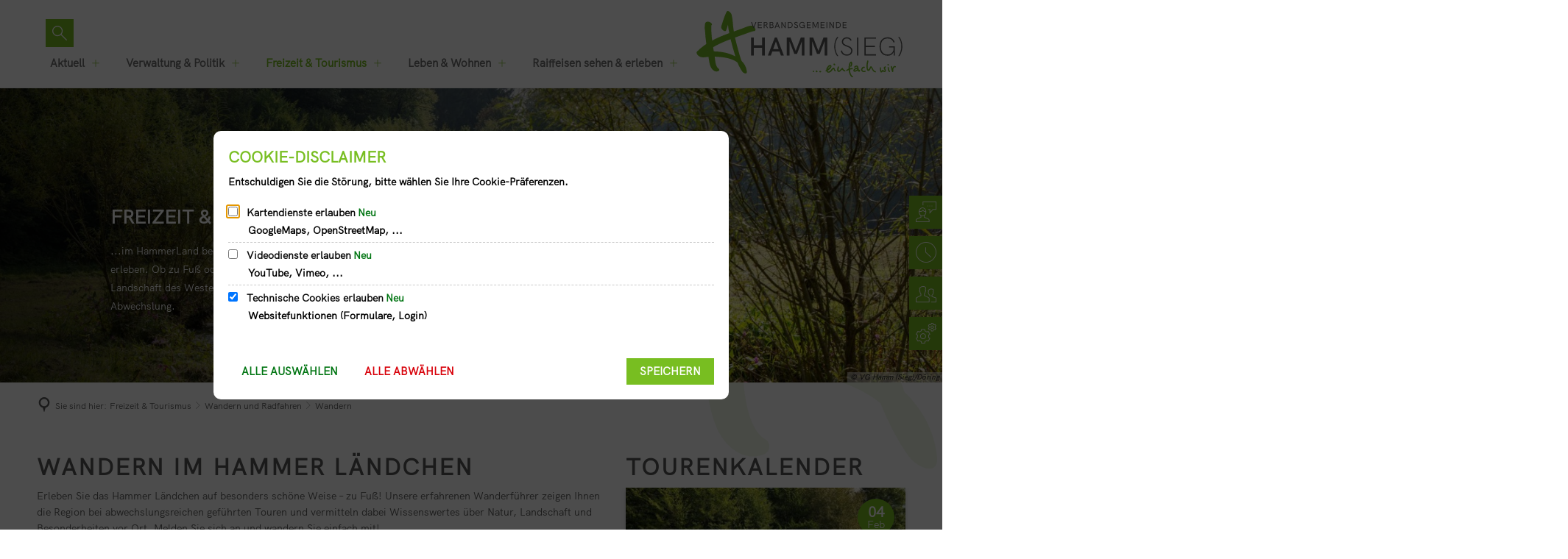

--- FILE ---
content_type: text/html;charset=UTF-8
request_url: https://www.hamm-sieg.de/de/freizeit-tourismus/wandern-und-radfahren/wandern/event-list.html?i4xpath=522d6f40376b6879507a4d5d61733f5e435b5276512c6d726a6b7724515d33494475646d2e6f443a2575443c4a7863572a416b6f43595249522324604d612a3a374d3f5e3a3e40252c282a3a41225055482460795c2e6f57634e4742454266314a70754c786a6a282c&h=2&h_=2&start=2026-01-18&offset=0&count=11
body_size: 1761
content:
<div data-id="42754:0" class="event-slider__card__inner   "><a data-fancybox-href="https://www.hamm-sieg.de/de/freizeit-tourismus/wandern-und-radfahren/wandern/event-list.html?i4xpath=[base64]&h=2&h_=2&eventId=42754%3A0&start=2026-02-04" href="https://www.hamm-sieg.de/de/kalender/gefuehrte-wanderungen/2026-02-04-wandern-ich-bin-dabei/42754:0" class="event-slider__card__image-wrapper "><img data-src="https://www.hamm-sieg.de/de/freizeit-tourismus/ehrenamt/ehrenamtsinitiative-ich-bin-dabei/berichte/jeden-1-mittwoch-im-monat-wird-gewandert/ich-bin-dabei-wandern-01.jpg?cid=q9p.51eg" data-ng-non-bindable="" data-lazy-mode="on-visible" src="[data-uri]" alt="" class="event-slider__card__image" data-resize-mode="dynamic"/><div class="event-slider__card__date"><span class="event-slider__card__event-day">04</span><span class="event-slider__card__event-month">Feb</span></div><div class="event-slider__card__category">Wanderung</div></a><div class="event-slider__card__content"><h3 id="wandern-ich-bin-dabei-cf582c2e" class="event-slider__card__title h3"><a data-fancybox-href="https://www.hamm-sieg.de/de/freizeit-tourismus/wandern-und-radfahren/wandern/event-list.html?i4xpath=[base64]&h=2&h_=2&eventId=42754%3A0&start=2026-02-04" href="https://www.hamm-sieg.de/de/kalender/gefuehrte-wanderungen/2026-02-04-wandern-ich-bin-dabei/42754:0">WANDERN &#034;ICH BIN DABEI!&#034; </a></h3></div></div><div data-id="99082:0" class="event-slider__card__inner   "><a data-fancybox-href="https://www.hamm-sieg.de/de/freizeit-tourismus/wandern-und-radfahren/wandern/event-list.html?i4xpath=[base64]&h=3&h_=7&eventId=99082%3A0&start=2026-02-07" href="https://www.hamm-sieg.de/de/kalender/gefuehrte-wanderungen/heimat-erwandern/2026-02-07-heimat-erwandern-mit-helmut-hain/99082:0" class="event-slider__card__image-wrapper "><img data-src="https://www.hamm-sieg.de/de/kalender/gefuehrte-wanderungen/2024-04-26-rund-um-den-huemmerich/blick-vom-huemmerich.jpg?cid=oij.2tmv" data-ng-non-bindable="" data-lazy-mode="on-visible" src="[data-uri]" alt="" class="event-slider__card__image" data-resize-mode="dynamic"/><div class="event-slider__card__date"><span class="event-slider__card__event-day">07</span><span class="event-slider__card__event-month">Feb</span></div><div class="event-slider__card__category">Wanderung</div></a><div class="event-slider__card__content"><h3 id="heimat-erwandern-mit-helmut-hain-cf582c2e" class="event-slider__card__title h3"><a data-fancybox-href="https://www.hamm-sieg.de/de/freizeit-tourismus/wandern-und-radfahren/wandern/event-list.html?i4xpath=[base64]&h=3&h_=7&eventId=99082%3A0&start=2026-02-07" href="https://www.hamm-sieg.de/de/kalender/gefuehrte-wanderungen/heimat-erwandern/2026-02-07-heimat-erwandern-mit-helmut-hain/99082:0">HEIMAT ERWANDERN MIT HELMUT HAIN</a></h3><a href="https://www.openstreetmap.org/search?query=Scheidter%20Str.%2011,%2057577%20Hamm%20(Sieg)&amp;zoom=18" class="event-slider__card__location" aria-label="Kulturhaus Hamm (Sieg), Scheidter Str. 11, 57577 Hamm (Sieg), Adresse in einer Karte in einem neuen Fenster öffnen" target="_blank">Kulturhaus Hamm (Sieg), Scheidter Str. 11, 57577 Hamm (Sieg) <i class="event-slider__icon-map-marker"></i></a></div></div><div data-id="42754:1" class="event-slider__card__inner   "><a data-fancybox-href="https://www.hamm-sieg.de/de/freizeit-tourismus/wandern-und-radfahren/wandern/event-list.html?i4xpath=[base64]&h=3&h_=7&eventId=42754%3A1&start=2026-03-04" href="https://www.hamm-sieg.de/de/kalender/gefuehrte-wanderungen/2026-02-04-wandern-ich-bin-dabei/42754:1" class="event-slider__card__image-wrapper "><img data-src="https://www.hamm-sieg.de/de/freizeit-tourismus/ehrenamt/ehrenamtsinitiative-ich-bin-dabei/berichte/jeden-1-mittwoch-im-monat-wird-gewandert/ich-bin-dabei-wandern-01.jpg?cid=q9p.51eg" data-ng-non-bindable="" data-lazy-mode="on-visible" src="[data-uri]" alt="" class="event-slider__card__image" data-resize-mode="dynamic"/><div class="event-slider__card__date"><span class="event-slider__card__event-day">04</span><span class="event-slider__card__event-month">Mär</span></div><div class="event-slider__card__category">Wanderung</div></a><div class="event-slider__card__content"><h3 id="wandern-ich-bin-dabei-cf582c2e" class="event-slider__card__title h3"><a data-fancybox-href="https://www.hamm-sieg.de/de/freizeit-tourismus/wandern-und-radfahren/wandern/event-list.html?i4xpath=[base64]&h=3&h_=7&eventId=42754%3A1&start=2026-03-04" href="https://www.hamm-sieg.de/de/kalender/gefuehrte-wanderungen/2026-02-04-wandern-ich-bin-dabei/42754:1">WANDERN &#034;ICH BIN DABEI!&#034; </a></h3></div></div><div data-id="99088:0" class="event-slider__card__inner   "><a data-fancybox-href="https://www.hamm-sieg.de/de/freizeit-tourismus/wandern-und-radfahren/wandern/event-list.html?i4xpath=[base64]&h=3&h_=7&eventId=99088%3A0&start=2026-03-07" href="https://www.hamm-sieg.de/de/kalender/gefuehrte-wanderungen/heimat-erwandern/2026-03-07-heimat-erwandern-mit-helmut-hain/99088:0" class="event-slider__card__image-wrapper "><img data-src="https://www.hamm-sieg.de/de/kalender/gefuehrte-wanderungen/2025-07-11-raiffeisen-erlebnis-rundgang-in-hamm-sieg/raiffeisens-sonntagsspaziergang.jpg?cid=sha.5vzs" data-ng-non-bindable="" data-lazy-mode="on-visible" src="[data-uri]" alt="" class="event-slider__card__image" data-resize-mode="dynamic"/><div class="i4-img-copyright-wrapper"><div class="i4-img-copyright" onclick="stopJavascriptEvents(event)">© Jan Bosch</div></div><div class="event-slider__card__date"><span class="event-slider__card__event-day">07</span><span class="event-slider__card__event-month">Mär</span></div><div class="event-slider__card__category">Wanderung</div></a><div class="event-slider__card__content"><h3 id="heimat-erwandern-mit-helmut-hain-cf582c2e" class="event-slider__card__title h3"><a data-fancybox-href="https://www.hamm-sieg.de/de/freizeit-tourismus/wandern-und-radfahren/wandern/event-list.html?i4xpath=[base64]&h=3&h_=7&eventId=99088%3A0&start=2026-03-07" href="https://www.hamm-sieg.de/de/kalender/gefuehrte-wanderungen/heimat-erwandern/2026-03-07-heimat-erwandern-mit-helmut-hain/99088:0">HEIMAT ERWANDERN MIT HELMUT HAIN</a></h3><a href="https://www.openstreetmap.org/search?query=Scheidter%20Str.%2011,%2057577%20Hamm%20(Sieg)&amp;zoom=18" class="event-slider__card__location" aria-label="Kulturhaus Hamm (Sieg), Scheidter Str. 11, 57577 Hamm (Sieg), Adresse in einer Karte in einem neuen Fenster öffnen" target="_blank">Kulturhaus Hamm (Sieg), Scheidter Str. 11, 57577 Hamm (Sieg) <i class="event-slider__icon-map-marker"></i></a></div></div><div data-id="42754:2" class="event-slider__card__inner   "><a data-fancybox-href="https://www.hamm-sieg.de/de/freizeit-tourismus/wandern-und-radfahren/wandern/event-list.html?i4xpath=[base64]&h=3&h_=7&eventId=42754%3A2&start=2026-04-01" href="https://www.hamm-sieg.de/de/kalender/gefuehrte-wanderungen/2026-02-04-wandern-ich-bin-dabei/42754:2" class="event-slider__card__image-wrapper "><img data-src="https://www.hamm-sieg.de/de/freizeit-tourismus/ehrenamt/ehrenamtsinitiative-ich-bin-dabei/berichte/jeden-1-mittwoch-im-monat-wird-gewandert/ich-bin-dabei-wandern-01.jpg?cid=q9p.51eg" data-ng-non-bindable="" data-lazy-mode="on-visible" src="[data-uri]" alt="" class="event-slider__card__image" data-resize-mode="dynamic"/><div class="event-slider__card__date"><span class="event-slider__card__event-day">01</span><span class="event-slider__card__event-month">Apr</span></div><div class="event-slider__card__category">Wanderung</div></a><div class="event-slider__card__content"><h3 id="wandern-ich-bin-dabei-cf582c2e" class="event-slider__card__title h3"><a data-fancybox-href="https://www.hamm-sieg.de/de/freizeit-tourismus/wandern-und-radfahren/wandern/event-list.html?i4xpath=[base64]&h=3&h_=7&eventId=42754%3A2&start=2026-04-01" href="https://www.hamm-sieg.de/de/kalender/gefuehrte-wanderungen/2026-02-04-wandern-ich-bin-dabei/42754:2">WANDERN &#034;ICH BIN DABEI!&#034; </a></h3></div></div><div data-id="99091:0" class="event-slider__card__inner   "><a data-fancybox-href="https://www.hamm-sieg.de/de/freizeit-tourismus/wandern-und-radfahren/wandern/event-list.html?i4xpath=[base64]&h=3&h_=7&eventId=99091%3A0&start=2026-04-11" href="https://www.hamm-sieg.de/de/kalender/gefuehrte-wanderungen/heimat-erwandern/2026-04-11-heimat-erwandern-mit-helmut-hain/99091:0" class="event-slider__card__image-wrapper "><img data-src="https://www.hamm-sieg.de/de/kalender/gefuehrte-wanderungen/2024-04-26-rund-um-den-huemmerich/20210401-155034.jpg?cid=tyg.6jjd" data-ng-non-bindable="" data-lazy-mode="on-visible" src="[data-uri]" alt="" class="event-slider__card__image" data-resize-mode="dynamic"/><div class="event-slider__card__date"><span class="event-slider__card__event-day">11</span><span class="event-slider__card__event-month">Apr</span></div><div class="event-slider__card__category">Wanderung</div></a><div class="event-slider__card__content"><h3 id="heimat-erwandern-mit-helmut-hain-cf582c2e" class="event-slider__card__title h3"><a data-fancybox-href="https://www.hamm-sieg.de/de/freizeit-tourismus/wandern-und-radfahren/wandern/event-list.html?i4xpath=[base64]&h=3&h_=7&eventId=99091%3A0&start=2026-04-11" href="https://www.hamm-sieg.de/de/kalender/gefuehrte-wanderungen/heimat-erwandern/2026-04-11-heimat-erwandern-mit-helmut-hain/99091:0">HEIMAT ERWANDERN MIT HELMUT HAIN</a></h3><a href="https://www.openstreetmap.org/search?query=Scheidter%20Str.%2011,%2057577%20Hamm%20(Sieg)&amp;zoom=18" class="event-slider__card__location" aria-label="Kulturhaus Hamm (Sieg), Scheidter Str. 11, 57577 Hamm (Sieg), Adresse in einer Karte in einem neuen Fenster öffnen" target="_blank">Kulturhaus Hamm (Sieg), Scheidter Str. 11, 57577 Hamm (Sieg) <i class="event-slider__icon-map-marker"></i></a></div></div><div data-id="99106:0" class="event-slider__card__inner   "><a data-fancybox-href="https://www.hamm-sieg.de/de/freizeit-tourismus/wandern-und-radfahren/wandern/event-list.html?i4xpath=[base64]&h=3&h_=7&eventId=99106%3A0&start=2026-04-25" href="https://www.hamm-sieg.de/de/kalender/gefuehrte-wanderungen/heimat-erwandern/2026-04-25-heimat-erwandern-mit-helmut-hain/99106:0" class="event-slider__card__image-wrapper "><img data-src="https://www.hamm-sieg.de/de/kalender/gefuehrte-wanderungen/2024-04-26-rund-um-den-huemmerich/waldbaden.jpg?cid=tyj.6jkg" data-ng-non-bindable="" data-lazy-mode="on-visible" src="[data-uri]" alt="" class="event-slider__card__image" data-resize-mode="dynamic"/><div class="event-slider__card__date"><span class="event-slider__card__event-day">25</span><span class="event-slider__card__event-month">Apr</span></div><div class="event-slider__card__category">Wanderung</div></a><div class="event-slider__card__content"><h3 id="heimat-erwandern-mit-helmut-hain-cf582c2e" class="event-slider__card__title h3"><a data-fancybox-href="https://www.hamm-sieg.de/de/freizeit-tourismus/wandern-und-radfahren/wandern/event-list.html?i4xpath=[base64]&h=3&h_=7&eventId=99106%3A0&start=2026-04-25" href="https://www.hamm-sieg.de/de/kalender/gefuehrte-wanderungen/heimat-erwandern/2026-04-25-heimat-erwandern-mit-helmut-hain/99106:0">HEIMAT ERWANDERN MIT HELMUT HAIN</a></h3></div></div><div data-id="42754:3" class="event-slider__card__inner   "><a data-fancybox-href="https://www.hamm-sieg.de/de/freizeit-tourismus/wandern-und-radfahren/wandern/event-list.html?i4xpath=[base64]&h=3&h_=7&eventId=42754%3A3&start=2026-05-06" href="https://www.hamm-sieg.de/de/kalender/gefuehrte-wanderungen/2026-02-04-wandern-ich-bin-dabei/42754:3" class="event-slider__card__image-wrapper "><img data-src="https://www.hamm-sieg.de/de/freizeit-tourismus/ehrenamt/ehrenamtsinitiative-ich-bin-dabei/berichte/jeden-1-mittwoch-im-monat-wird-gewandert/ich-bin-dabei-wandern-01.jpg?cid=q9p.51eg" data-ng-non-bindable="" data-lazy-mode="on-visible" src="[data-uri]" alt="" class="event-slider__card__image" data-resize-mode="dynamic"/><div class="event-slider__card__date"><span class="event-slider__card__event-day">06</span><span class="event-slider__card__event-month">Mai</span></div><div class="event-slider__card__category">Wanderung</div></a><div class="event-slider__card__content"><h3 id="wandern-ich-bin-dabei-cf582c2e" class="event-slider__card__title h3"><a data-fancybox-href="https://www.hamm-sieg.de/de/freizeit-tourismus/wandern-und-radfahren/wandern/event-list.html?i4xpath=[base64]&h=3&h_=7&eventId=42754%3A3&start=2026-05-06" href="https://www.hamm-sieg.de/de/kalender/gefuehrte-wanderungen/2026-02-04-wandern-ich-bin-dabei/42754:3">WANDERN &#034;ICH BIN DABEI!&#034; </a></h3></div></div><div data-id="99118:0" class="event-slider__card__inner   "><a data-fancybox-href="https://www.hamm-sieg.de/de/freizeit-tourismus/wandern-und-radfahren/wandern/event-list.html?i4xpath=[base64]&h=3&h_=7&eventId=99118%3A0&start=2026-05-30" href="https://www.hamm-sieg.de/de/kalender/gefuehrte-wanderungen/heimat-erwandern/2026-05-30-heimat-erwandern-mit-helmut-hain/99118:0" class="event-slider__card__image-wrapper "><img data-src="https://www.hamm-sieg.de/de/kalender/gefuehrte-wanderungen/2024-04-26-rund-um-den-huemmerich/20210401-155034.jpg?cid=tyg.6jjd" data-ng-non-bindable="" data-lazy-mode="on-visible" src="[data-uri]" alt="" class="event-slider__card__image" data-resize-mode="dynamic"/><div class="event-slider__card__date"><span class="event-slider__card__event-day">30</span><span class="event-slider__card__event-month">Mai</span></div><div class="event-slider__card__category">Wanderung</div></a><div class="event-slider__card__content"><h3 id="heimat-erwandern-mit-helmut-hain-cf582c2e" class="event-slider__card__title h3"><a data-fancybox-href="https://www.hamm-sieg.de/de/freizeit-tourismus/wandern-und-radfahren/wandern/event-list.html?i4xpath=[base64]&h=3&h_=7&eventId=99118%3A0&start=2026-05-30" href="https://www.hamm-sieg.de/de/kalender/gefuehrte-wanderungen/heimat-erwandern/2026-05-30-heimat-erwandern-mit-helmut-hain/99118:0">HEIMAT ERWANDERN MIT HELMUT HAIN</a></h3><a href="https://www.openstreetmap.org/search?query=Scheidter%20Str.%2011,%2057577%20Hamm%20(Sieg)&amp;zoom=18" class="event-slider__card__location" aria-label="Kulturhaus Hamm (Sieg), Scheidter Str. 11, 57577 Hamm (Sieg), Adresse in einer Karte in einem neuen Fenster öffnen" target="_blank">Kulturhaus Hamm (Sieg), Scheidter Str. 11, 57577 Hamm (Sieg) <i class="event-slider__icon-map-marker"></i></a></div></div><div data-id="42754:4" class="event-slider__card__inner   "><a data-fancybox-href="https://www.hamm-sieg.de/de/freizeit-tourismus/wandern-und-radfahren/wandern/event-list.html?i4xpath=[base64]&h=3&h_=7&eventId=42754%3A4&start=2026-06-03" href="https://www.hamm-sieg.de/de/kalender/gefuehrte-wanderungen/2026-02-04-wandern-ich-bin-dabei/42754:4" class="event-slider__card__image-wrapper "><img data-src="https://www.hamm-sieg.de/de/freizeit-tourismus/ehrenamt/ehrenamtsinitiative-ich-bin-dabei/berichte/jeden-1-mittwoch-im-monat-wird-gewandert/ich-bin-dabei-wandern-01.jpg?cid=q9p.51eg" data-ng-non-bindable="" data-lazy-mode="on-visible" src="[data-uri]" alt="" class="event-slider__card__image" data-resize-mode="dynamic"/><div class="event-slider__card__date"><span class="event-slider__card__event-day">03</span><span class="event-slider__card__event-month">Jun</span></div><div class="event-slider__card__category">Wanderung</div></a><div class="event-slider__card__content"><h3 id="wandern-ich-bin-dabei-cf582c2e" class="event-slider__card__title h3"><a data-fancybox-href="https://www.hamm-sieg.de/de/freizeit-tourismus/wandern-und-radfahren/wandern/event-list.html?i4xpath=[base64]&h=3&h_=7&eventId=42754%3A4&start=2026-06-03" href="https://www.hamm-sieg.de/de/kalender/gefuehrte-wanderungen/2026-02-04-wandern-ich-bin-dabei/42754:4">WANDERN &#034;ICH BIN DABEI!&#034; </a></h3></div></div><div data-id="99121:0" class="event-slider__card__inner   "><a data-fancybox-href="https://www.hamm-sieg.de/de/freizeit-tourismus/wandern-und-radfahren/wandern/event-list.html?i4xpath=[base64]&h=3&h_=7&eventId=99121%3A0&start=2026-06-27" href="https://www.hamm-sieg.de/de/kalender/gefuehrte-wanderungen/heimat-erwandern/2026-06-27-heimat-erwandern-mit-helmut-hain/99121:0" class="event-slider__card__image-wrapper "><img data-src="https://www.hamm-sieg.de/de/kalender/gefuehrte-wanderungen/2024-04-26-rund-um-den-huemmerich/waldbaden.jpg?cid=tyj.6jkg" data-ng-non-bindable="" data-lazy-mode="on-visible" src="[data-uri]" alt="" class="event-slider__card__image" data-resize-mode="dynamic"/><div class="event-slider__card__date"><span class="event-slider__card__event-day">27</span><span class="event-slider__card__event-month">Jun</span></div><div class="event-slider__card__category">Wanderung</div></a><div class="event-slider__card__content"><h3 id="heimat-erwandern-mit-helmut-hain-cf582c2e" class="event-slider__card__title h3"><a data-fancybox-href="https://www.hamm-sieg.de/de/freizeit-tourismus/wandern-und-radfahren/wandern/event-list.html?i4xpath=[base64]&h=3&h_=7&eventId=99121%3A0&start=2026-06-27" href="https://www.hamm-sieg.de/de/kalender/gefuehrte-wanderungen/heimat-erwandern/2026-06-27-heimat-erwandern-mit-helmut-hain/99121:0">HEIMAT ERWANDERN MIT HELMUT HAIN</a></h3><a href="https://www.openstreetmap.org/search?query=Scheidter%20Str.%2011,%2057577%20Hamm%20(Sieg)&amp;zoom=18" class="event-slider__card__location" aria-label="Kulturhaus Hamm (Sieg), Scheidter Str. 11, 57577 Hamm (Sieg), Adresse in einer Karte in einem neuen Fenster öffnen" target="_blank">Kulturhaus Hamm (Sieg), Scheidter Str. 11, 57577 Hamm (Sieg) <i class="event-slider__icon-map-marker"></i></a></div></div>

--- FILE ---
content_type: text/css;charset=UTF-8
request_url: https://www.hamm-sieg.de/:web-components/media-eventslider--slider.css?fp=19c065adf6d0
body_size: 3788
content:
@charset "UTF-8";.is-loading-events .slick-slider__dots{opacity:0;pointer-events:none}.event-slider__event-list{position:static !important}.event-slider__event-list .slick-track{display:flex !important}.event-slider__event-list .slick-slide{float:none !important;height:auto !important}.event-slider__slider-wrapper{position:relative}.event-slider__small-loader{position:absolute;left:calc(50% - 10px);bottom:0}.event-slider__items-per-slides-input{max-width:50%;margin:0 auto}.event-slider__items-per-slides-input input{width:65px}.event-slider__items-per-slides-input label{display:flex;align-items:center;justify-content:center;flex-direction:column;margin-top:60px}.event-slider__dummy{display:flex;align-items:center;justify-content:center}.event-slider__message{width:100%;text-align:center;padding:2em;background:#fff;box-shadow:0 0 15px 0px rgba(0,0,0,0.25);animation:eventSliderFadeIn .3s;align-self:flex-start}.event-slider__datepicker{font-family:'Open Sans', Arial, sans-serif !important;border:0 !important}@media screen and (max-width: 650px){.event-slider__datepicker{position:fixed !important;top:5% !important;bottom:0 !important;left:5% !important;right:0 !important;width:90%;height:90%;z-index:999999 !important}.event-slider__datepicker .pika-lendar{width:100%}}@media screen and (min-width: 651px){.event-slider__datepicker .pika-lendar{width:300px}}.event-slider__datepicker thead{background-color:transparent !important}.event-slider__datepicker thead th{color:#a9a9a9 !important;font-size:14px !important;line-height:30px !important;font-weight:700 !important;text-align:center !important}.event-slider__datepicker .pika-row>td{position:relative}.event-slider__datepicker .pika-row>td:after{content:" ";padding-bottom:100%;width:100%;display:block}.event-slider__datepicker .pika-lendar{margin:0 !important}.event-slider__datepicker .pika-title{background-color:#fff !important}.event-slider__datepicker .pika-title .pika-label{background-color:transparent !important;color:#000 !important;font-weight:normal !important;font-size:18px !important;padding:15px 3px !important}.event-slider__datepicker table{margin-bottom:13.5px}.event-slider__datepicker .pika-button{box-shadow:none !important}.event-slider__datepicker .is-startrange .pika-button{background-color:#ddd}.event-slider__datepicker .is-endrange .pika-button{background-color:#ddd}.event-slider__datepicker .is-selected .pika-button{background-color:#ddd;color:#000 !important}.event-slider__datepicker .is-inrange .pika-button{background-color:rgba(238,238,238,0.24)}.event-slider__datepicker .is-disabled .pika-button{background-color:transparent !important;color:#000 !important;opacity:.2 !important}.event-slider__datepicker .is-today .pika-button{color:#000;border:1px solid #aaa}.event-slider__datepicker .pika-next,.event-slider__datepicker .pika-prev{position:absolute;top:0;height:100% !important;width:30px !important;color:#fff;opacity:1 !important;font-size:0 !important;cursor:pointer;background-size:50%}.event-slider__datepicker .pika-prev{left:0}.event-slider__datepicker .pika-next{right:0}.event-slider__datepicker .pika-button{background-color:transparent;padding:13.5px !important;text-align:center !important;color:#000;font-weight:600;border-radius:50% !important;transition:background-color .3s;position:absolute;left:0;top:0;height:100%;width:100%}.event-slider__datepicker .pika-button:hover{background-color:#eee;color:#000}.event-slider__datepicker tbody{background-color:#fff !important}.event-slider__datepicker tbody th:not(.is-inrange){background-color:#fff}.event-slider__datepicker tbody tr{background-color:#fff !important;border:0 !important}@keyframes eventSliderFadeIn{from{opacity:.25;transform:translateY(10px)}to{opacity:1;transform:translateY(0)}}.event-slider__checkbox{border:2px solid #78BE21;display:inline-block;flex:0 0 1.1em;width:1.1em;height:1.1em;position:relative;margin-right:.65em;border-radius:2px;top:.3em}.event-slider__checkbox:before{content:"\2713";position:absolute;width:100%;left:0;top:0.05em;height:100%;align-items:center;justify-content:center;color:#78BE21;font-size:.95em;display:none}.event-slider__multiselect{list-style-type:none;position:relative;font-size:14px}.event-slider__multiselect__dropdown-icon{display:inline-block;transition:transform .3s;margin-left:8px}.event-slider__multiselect__dropdown-icon:after{content:"\25BE"}.event-slider__multiselect-dropdown-content{background:#fff;min-width:190px;max-width:320px}.event-slider__multiselect-dropdown{list-style-type:none;margin-bottom:0}.event-slider__multiselect-button{color:#fff;font-weight:600;cursor:pointer;display:flex;justify-content:space-between;align-items:center;width:100%;padding:.5em 0;border-bottom:2px solid #fff}.event-slider__multiselect-button.active>.event-slider__multiselect__dropdown-icon{transform:rotate(180deg)}.event-slider__multiselect-dropdown-item>*{font-size:14px;padding:.5em 1em;display:flex;transition:background-color .3s;line-height:1.5}.event-slider__multiselect-dropdown-item a:hover,.event-slider__multiselect-dropdown-item a:focus{background-color:#eee}.event-slider__multiselect-label{color:#0f0f0f}.event-slider__multiselect-dropdown-item--selected{font-weight:600}.event-slider__multiselect-dropdown-item--selected .event-slider__checkbox{background-color:#78BE21}.event-slider__multiselect-dropdown-item--selected .event-slider__checkbox:before{display:flex;color:#fff}.event-slider__multiselect-search-input{border-top:0 !important;border-left:0 !important;border-right:0 !important;border-bottom:1px solid #d0d0d0 !important;box-shadow:none !important;margin-bottom:10px !important;font-size:14px !important;height:auto !important;padding:.75em 1em}.event-slider__multiselect-dropdown-top{display:none;align-items:center;justify-content:space-between;background-color:#78BE21}.event-slider__multiselect-dropdown-top>*{padding:10px;color:#fff}.event-slider__multiselect-dropdown-title{font-size:18px;font-weight:600}.event-slider__multiselect-overlay{display:none;background:rgba(0,0,0,0.25);position:fixed;left:0;top:0;height:100%;width:100%;z-index:99999}@media screen and (min-width: 641px){.event-slider__multiselect-dropdown-wrapper{position:absolute;z-index:2;top:100%;left:0;min-width:100%;max-height:325px;overflow-y:auto;display:none;box-shadow:0 14px 28px rgba(0,0,0,0.25),0 10px 10px rgba(0,0,0,0.22)}.event-slider__multiselect-button.active+*{display:block;animation:eventSliderFadeIn .3s}}@media screen and (max-width: 640px){.event-slider__multiselect-dropdown-top{display:flex}.event-slider__multiselect-dropdown-item>*{padding:.75em 1.2em;font-size:16px}.event-slider__multiselect-dropdown-content{display:none;position:fixed;z-index:999999;width:80%;max-width:360px;height:80%;top:10%;left:10%;right:10%;margin:0 auto;overflow-y:auto;box-shadow:0 0 15px 0px rgba(0,0,0,0.35)}.event-slider__multiselect-button.active+* .event-slider__multiselect-dropdown-content{display:block;animation:eventSliderFadeIn .3s}.event-slider__multiselect-button.active+* .event-slider__multiselect-overlay{display:block;animation:eventSliderFadeIn .3s}}.event-slider__filter-bar{padding-top:35px;max-width:1180px;margin:0 auto 35px auto;display:flex;align-items:center;justify-content:center;flex-wrap:wrap;box-shadow:0 14px 28px rgba(0,0,0,0.25),0 10px 10px rgba(0,0,0,0.22);padding-left:15px;padding-right:15px;background-color:#78BE21;position:relative;z-index:1}.event-slider__filter-bar.large-up .event-slider__multiselect-element{flex:1;max-width:225px}.event-slider__filter-bar.large-up .event-slider__quickfilters-small{display:block}.event-slider__filter-bar.large-up .event-slider__quickfilters-large{display:none}.event-slider__filter-bar.medium-only .event-slider__multiselect-element{flex:0 0 50%}.event-slider__filter-bar.small-only .event-slider__multiselect-element{flex:1 0 50%}.event-slider__filter-bar.medium-down .event-slider__date-filters{flex:0 0 100%}.event-slider__filter-bar.medium-down .event-slider__filter-bar-element{padding:0 10px 25px 10px}.event-slider__filter-bar.medium-down .event-slider__quickfilters-large{display:block}.event-slider__filter-bar.medium-down .event-slider__quickfilters-small{display:none}.event-slider__filter-bar-element{padding:0 10px 20px 10px}.event-slider__quickfilters-small{position:absolute !important;border-bottom:0;top:0;right:0;transform:translateY(-100%);right:0;z-index:2}.event-slider__quickfilters-small .event-slider__multiselect-button{border-bottom:0 !important;font-size:12px}.event-slider__quickfilters-small .event-slider__multiselect-dropdown-wrapper{left:auto;right:0}.event-slider__more-events-link{color:#fff;text-align:center;transition:color .3s;line-height:1;display:inline-flex;align-items:center;justify-content:center;white-space:nowrap;font-weight:600}.event-slider__more-events-link:hover,.event-slider__more-events-link:focus{color:#fff}.event-slider__more-events-link__icon{margin-right:.25em;font-style:normal}.event-slider__more-events-link__icon:before{content:"\25b8"}.event-slider__date-filters{display:flex;align-items:center;justify-content:center}.event-slider__datepicker-element-inner{background-color:#fff;padding:10px;font-size:12px;display:flex;align-items:center;justify-content:space-between;box-shadow:0 14px 28px rgba(0,0,0,0.25),0 10px 10px rgba(0,0,0,0.22)}.event-slider__datepicker-element.to{position:relative}.event-slider__datepicker-reset-button{position:absolute;right:0;top:0;height:100%;padding:0 7px;cursor:pointer;font-size:16px}.event-slider__datepicker-reset-button:after{content:"\21ba"}.event-slider__datepicker-input-wrapper{position:relative}.event-slider__datepicker-outer-wrapper{margin-right:5px;width:85px;cursor:pointer}.event-slider__datepicker-outer-wrapper label{color:#707070}.event-slider__datepicker-outer-wrapper input,.event-slider__datepicker-outer-wrapper label{font-size:12px !important}.event-slider__datepicker-outer-wrapper input{background:transparent !important;border:0 !important;box-shadow:none !important;margin:0 !important;height:auto !important;cursor:default !important;padding:0 !important;width:100% !important}.event-slider__datepicker-element__icon{font-size:18px;color:#727272}.event-slider__datepicker-element__icon:after{content:"\f073";display:inline-block;font:normal normal normal 14px/1 FontAwesome;font-size:inherit;text-rendering:auto;-webkit-font-smoothing:antialiased;-moz-osx-font-smoothing:grayscale}.event-slider .slick-slide{padding:0 15px 15px 15px}.event-slider__card__inner{position:relative;background-color:#fff;height:100%;overflow:hidden;box-shadow:0 3px 6px 0 rgba(0,0,0,0.16)}.event-slider__card__image-wrapper{width:100%;height:200px;position:relative;display:block;overflow:hidden}.event-slider__card__image-wrapper.no-image:after{content:" ";display:block;position:absolute;background-image:url('data:image/svg+xml;charset=UTF-8,<svg version="1.1" xmlns="http://www.w3.org/2000/svg" xmlns:xlink="http://www.w3.org/1999/xlink" x="0px" y="0px" viewBox="0 0 1000 1000" enable-background="new 0 0 1000 1000" xml:space="preserve"> <g><path d="M684.8,378.7h139.1v139.1H684.8V378.7z"/><path d="M684.8,549.2h139.1v138.9H684.8V549.2z"/><path d="M786.1,50.7c0-22.3-18.4-40.7-40.7-40.7h-7.3c-22.3,0-40.7,18.4-40.7,40.7v77.2h88.6L786.1,50.7L786.1,50.7z"/><path d="M515.2,375.1h139.1V514H515.2V375.1z"/><path d="M309,50.7c0-22.3-18.4-40.7-40.9-40.7h-7c-22.5,0-40.9,18.4-40.9,40.7v77.2H309L309,50.7L309,50.7z"/><path d="M345.5,376.9h138.8v139.1H345.5V376.9L345.5,376.9z"/><path d="M172,722.6h138.8v139.1H172V722.6z"/><path d="M175.6,551h139.1v139.1H175.6V551z"/><path d="M851.8,127.9h-65.8v85.8c0,22.3-18.4,40.7-40.7,40.7h-7.3c-22.3,0-40.7-18.4-40.7-40.7v-85.8H309v85.8c0,22.3-18.4,40.7-40.9,40.7h-7c-22.5,0-40.9-18.4-40.9-40.7v-85.8h-72c-43.5,0-79,35.5-79,79v704c0,43.5,35.5,79,79,79h526l256.7-260.7V206.9C930.8,163.4,895.4,127.9,851.8,127.9z M892.5,732.9l-155.1-0.5c-43.5-0.3-70.7,28.5-70.4,71.8l0.8,146.9H145.8c-19.7,0-40.4-13-40.4-36.3V288.3l787.1-0.3V732.9z"/><path d="M345.5,547.2h138.8v139.2H345.5V547.2z"/><path d="M175.6,380.5h139.1v139.1H175.6V380.5L175.6,380.5z"/><path d="M515.2,545.3h139.1v139.1H515.2V545.3z"/><path d="M341.6,719h139.1v139.1H341.6V719z"/></g> </svg>');background-repeat:no-repeat;background-position:50% 50%;background-size:contain;opacity:.05;left:0;top:0;width:100%;height:100%;background-color:#fff}.event-slider__card__image{position:absolute;width:100%;height:100%;left:0;top:0;object-fit:cover;transition:transform 1s;transform-origin:50% 100%}.event-slider__card__external-image{object-fit:contain;transform:none !important}.event-slider__card__image-duplicate{position:absolute;width:100%;height:100%;left:0;top:0;object-fit:cover;filter:blur(10px)}.event-slider__card__tagline{color:#fff;background-color:#ababab;line-height:1.2;padding:0.5rem 1rem;position:absolute;left:0;bottom:0;line-height:1}.event-slider__card__category{position:absolute;bottom:0;left:0;padding:.4em 1.2em;color:#fff;font-size:13px;background-color:#78BE21;text-transform:uppercase;font-weight:600}.event-slider__card__date{position:absolute;top:0;right:0;border-radius:50px;background-color:#78BE21;color:#fff;width:50px;height:50px;display:flex;align-items:center;justify-content:center;flex-direction:column;line-height:1;margin:15px}.event-slider__icon-map-marker:after{content:"";font-family:"streamline-30px-filled-in" !important;font-style:normal !important;font-weight:normal !important;font-variant:normal !important;text-transform:none !important;speak:none;line-height:1.25;-webkit-font-smoothing:antialiased;-moz-osx-font-smoothing:grayscale}@supports (content: ""/""){.event-slider__icon-map-marker:after{content:"" /""}}.event-slider__card__event-day{font-size:20px;font-weight:600}.event-slider__card__event-month{font-size:14px}.event-slider__card__content{hyphens:auto;word-break:break-word;padding:20px}.event-slider__card__title{font-weight:700;line-height:1.3;display:block;margin-bottom:.5em;font-size:20px}.event-slider__card__title a{color:#000;transition:color .3s}.event-slider__card__title a:hover,.event-slider__card__title a:focus{color:#78BE21}.event-slider__card__tags{margin-bottom:0.5rem}.event-slider__card__tags .tag{padding:1px 10px;color:white;display:inline-block;text-transform:uppercase}.event-slider__card__location{font-weight:bold;display:block;font-size:12px}.event-slider__card__more{align-self:flex-end;font-size:1.05rem;position:absolute;bottom:15px;right:15px;text-transform:lowercase;font-weight:600}.event-slider__more-events-card__inner{background-color:rgba(136,136,136,0.5);height:100%;position:relative}.event-slider__more-events-card__image{position:absolute;left:0;top:0;height:100%;width:100%;object-fit:cover}.event-slider__more-events-card__caption{position:absolute;width:100%;height:100%;color:#fff;display:flex;align-items:center;justify-content:center;flex-direction:column;text-align:center}.event-slider__more-events-card__icon{background-color:rgba(255,255,255,0.85);width:100px;height:100px;color:#78BE21;display:flex;align-items:center;justify-content:center;font-size:38px;border-radius:100px;margin-bottom:25px}.event-slider__more-events-card__text-wrapper{font-weight:bold}.event-slider__more-events-card__headline{font-size:17px}.event-slider__more-events-card__button{font-size:21px;margin-top:15px}.event-slider__dots{width:125px;margin:0 auto;overflow:hidden}.event-slider__dots.lt-5 ul{justify-content:center}.event-slider__dots ul{position:static !important;margin:0 !important;display:flex;align-items:center;transition:transform .3s;transform:translateX(0);padding-top:5px;padding-bottom:5px}.event-slider__dots li{width:15px !important;height:15px !important}.event-slider__dots button{background:#a6a6a6 !important;border-radius:50px;transform:scale(0.75);transition:transform .2s;width:inherit !important;height:inherit !important}.event-slider__dots button:focus{outline:5px auto Highlight !important;outline:5px auto -webkit-focus-ring-color !important}.event-slider__dots .slick-active button{transform:scale(1);background:#78BE21 !important}.event-slider__dots button:before{display:none !important}.event-slider__event-list .slick-arrow{position:absolute;bottom:-7px;width:30px;height:30px;cursor:pointer;background-size:100%;background-repeat:no-repeat;opacity:.75;transition:color .3s, text-shadow .3s}.event-slider__event-list .slick-arrow:after{font-family:"streamline-30px-filled-in" !important;font-style:normal !important;font-weight:normal !important;font-variant:normal !important;text-transform:none !important;speak:none;line-height:1.25;-webkit-font-smoothing:antialiased;-moz-osx-font-smoothing:grayscale;font-size:22px}.event-slider__event-list .slick-arrow:hover,.event-slider__event-list .slick-arrow:focus{color:#78BE21;text-shadow:2px 2px 2px rgba(0,0,0,0.25)}.event-slider__event-list .slick-slider__prev-arrow{left:0}.event-slider__event-list .slick-slider__prev-arrow:after{content:""}.event-slider__event-list .slick-slider__next-arrow{right:0}.event-slider__event-list .slick-slider__next-arrow:after{content:""}


--- FILE ---
content_type: image/svg+xml
request_url: https://www.hamm-sieg.de/:res/css/svg/logo-ohne-text-bg.svg?fp=fb369dc81d6b
body_size: 1516
content:
<?xml version="1.0" encoding="utf-8"?>
<!-- Generator: Adobe Illustrator 24.3.0, SVG Export Plug-In . SVG Version: 6.00 Build 0)  -->
<!DOCTYPE svg PUBLIC "-//W3C//DTD SVG 1.1//EN" "http://www.w3.org/Graphics/SVG/1.1/DTD/svg11.dtd" [
	<!ENTITY ns_extend "http://ns.adobe.com/Extensibility/1.0/">
	<!ENTITY ns_ai "http://ns.adobe.com/AdobeIllustrator/10.0/">
	<!ENTITY ns_graphs "http://ns.adobe.com/Graphs/1.0/">
	<!ENTITY ns_vars "http://ns.adobe.com/Variables/1.0/">
	<!ENTITY ns_imrep "http://ns.adobe.com/ImageReplacement/1.0/">
	<!ENTITY ns_sfw "http://ns.adobe.com/SaveForWeb/1.0/">
	<!ENTITY ns_custom "http://ns.adobe.com/GenericCustomNamespace/1.0/">
	<!ENTITY ns_adobe_xpath "http://ns.adobe.com/XPath/1.0/">
]>
<svg version="1.1" id="Ebene_1" xmlns:x="&ns_extend;" xmlns:i="&ns_ai;" xmlns:graph="&ns_graphs;"
	 xmlns="http://www.w3.org/2000/svg" xmlns:xlink="http://www.w3.org/1999/xlink" x="0px" y="0px" viewBox="0 0 53.858 53.858"
	 style="enable-background:new 0 0 53.858 53.858;" xml:space="preserve">
<style type="text/css">
	.st0{opacity:0.1;fill:#78BE21;}
</style>
<metadata>
	<sfw  xmlns="&ns_sfw;">
		<slices></slices>
		<sliceSourceBounds  bottomLeftOrigin="true" height="53.857" width="51.156" x="1.351" y="0"></sliceSourceBounds>
	</sfw>
</metadata>
<path class="st0" d="M49.855,12.734c-2.735-0.498-6.22,1.385-8.717,2.287c-2.465,0.89-4.938,1.754-7.41,2.623
	c-0.06-0.356-0.128-0.71-0.185-1.067C32.804,12.099,32.9,7.37,31.732,2.995c-0.358-1.336-3.25-4.473-4.406-2.18
	c-2.02,4.011-3.166,8.279-4.559,12.531c-0.698,2.132,3.57,5.587,4.345,3.222h0.001c0.523-1.598,1.012-3.199,1.525-4.787
	c0.119,1.232,0.252,2.456,0.442,3.655c0.192,1.214,0.406,2.424,0.637,3.631c-0.037,0.013-0.074,0.026-0.111,0.039
	c-4.994,1.81-10.02,3.835-14.754,6.354c-0.328-2.595-0.575-5.205-0.687-7.843c0-0.001,0.001-0.002,0-0.004v-0.079l-0.005-0.001
	c0-0.002,0-0.005,0-0.007c-0.005-0.123-0.033-0.239-0.069-0.351l0.022,0.001c0.201,0.713,0.014-0.085,0-0.317
	c-0.028-0.646-0.043-1.292-0.056-1.938c-0.014-0.723-0.009-1.445,0.014-2.168c0.004-0.133,0.016-0.245,0.028-0.35
	c0.526-0.25,0.796-0.658,0.53-1.24l0.002-0.002c-0.99-2.167-5.441-3.052-5.947-0.14c-0.378,2.042-0.366,4.137,0.027,6.176
	c0.227,3.757,0.594,7.503,1.097,11.231c-2.887,1.881-5.605,4.007-8.063,6.46c-0.921,0.918-0.029,2.45,0.658,3.193
	c1.979,2.143,4.755,2.007,7.422,1.609c0.62-0.075,1.243-0.113,1.865-0.166c0.668,4.004,0.876,9.447,4.557,11.835
	c1.136,0.78,2.575,0.972,3.875,0.516c0.642-0.153,1.039-0.797,0.886-1.439c-0.079-0.33-0.294-0.612-0.593-0.774
	c-2.744-1.779-2.902-7.148-3.353-10.33c2.018,0.035,4.035,0.17,6.04,0.436c4.432,0.472,10.165,1.701,13.839,4.746
	c1.095,2.723,2.411,5.334,4.12,7.713c0.989,1.378,4.241,2.872,3.945-0.05c-0.38-3.791-2.153-6.833-4.648-9.253
	c-1.627-4.351-2.718-8.994-3.959-13.283c-0.632-2.249-1.19-4.516-1.682-6.798c2.626-0.925,5.267-1.809,7.882-2.768
	c1.658-0.607,3.317-1.206,4.989-1.774c0.693-0.235,1.39-0.455,2.091-0.666c0.192-0.058,1.641-0.289,1.105-0.385
	C54.065,17.848,52.035,13.132,49.855,12.734z M10.791,34.681c-0.12,0.008-0.24,0.009-0.359,0.018
	c0.106-0.079,0.212-0.158,0.318-0.236C10.763,34.535,10.778,34.608,10.791,34.681z M30.233,37.025
	c-4.519-1.418-9.216-2.182-13.95-2.283c-0.202-1.177-0.4-2.353-0.59-3.529c4.785-2.806,9.955-4.997,15.155-6.958
	c0.502,2.09,1.049,4.17,1.668,6.229c0.849,2.831,1.634,5.755,2.536,8.644C33.498,38.297,31.868,37.597,30.233,37.025z"/>
</svg>


--- FILE ---
content_type: application/javascript
request_url: https://www.hamm-sieg.de/:web-components/media-eventslider--slider.composition.system.js?fp=5eebf99a1c7e
body_size: 150
content:
System.register(["media-eventslider--slider.css"],function(_export, _context){let d0;return {setters:[function(m){d0=m;},],execute(){d0.default.webComponent = "media-eventslider--slider";d0.default.webComponentHref = "/:web-components/media-eventslider--slider.css?fp=19c065adf6d0";document.adoptedStyleSheets = document.adoptedStyleSheets.concat([d0.default]);return _context.import("media-eventslider--slider.module").then(function(m) {_export(m);})}};});

--- FILE ---
content_type: application/javascript
request_url: https://www.hamm-sieg.de/:web-components/layout-image-with-text--component.composition.system.js?fp=c0c12bebc28c
body_size: 155
content:
System.register(["layout-image-with-text--component.css"],function(_export, _context){let d0;return {setters:[function(m){d0=m;},],execute(){d0.default.webComponent = "layout-image-with-text--component";d0.default.webComponentHref = "/:web-components/layout-image-with-text--component.css?fp=d7cb5f129ac0";document.adoptedStyleSheets = document.adoptedStyleSheets.concat([d0.default]);return _context.import("layout-image-with-text--component.module").then(function(m) {_export(m);})}};});